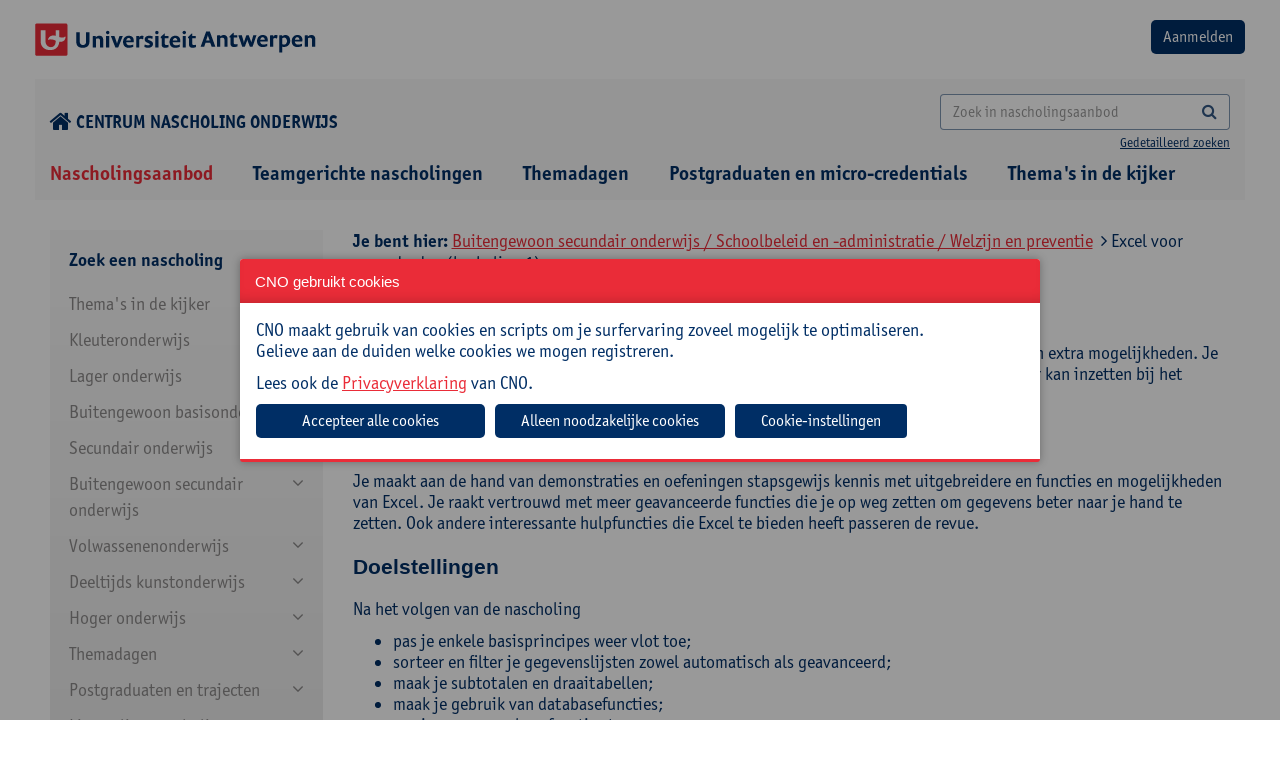

--- FILE ---
content_type: text/html; charset=utf-8
request_url: https://cno.uantwerpen.be/nl/opleiding/excel-voor-gevorderden-herhaling-1-78546?filter=21_100_183
body_size: 20194
content:

<!doctype html>
<html id="html" lang="nl" class="no-js">
<head><meta charset="utf-8" /><meta http-equiv="X-UA-Compatible" content="IE=edge" /><title>
	Excel voor gevorderden (herhaling 1)
</title><meta name="author" content="www.tales.be" />
    <!-- disable if you don't want viewportscaling -->
    <!--
        <meta name="viewport" content="width=device-width;" />
        -->
    <meta name="viewport" content="width=device-width; initial-scale=1.0; maximum-scale=3.0;" /><meta name="distribution" content="local" /><meta name="robots" content="all" />

    <!--
        less : production
        css: go live (we don't want a css-preprocessor in our final products
        -->
    <!--include file="less.shtml"-->
    <!-- CSS CONTAINER -->

    <link href="/websites/1/uploads/less/cno2.css" rel="stylesheet" type="text/css" />




    <!-- css for addons -->
    <!--
    <link href="/websites/1/uploads/css/chosen.css" rel="stylesheet" type="text/css" />


    -->
    <!--include file="css.shtml"-->
    <!-- Bootstrap multiselect http://www.jqueryrain.com/?FusAX1FA -->
    <!--<script type="text/javascript" src="/websites/1/uploads/extending/multiselect/bootstrap-multiselect.css"></script>-->
    <!-- Bootstrap multiselect http://silviomoreto.github.io/bootstrap-select/ -->
    <link rel="stylesheet" href="/websites/1/uploads/extending/multiselect/css/bootstrap-select.css" />
    <!-- JS HEAD CONTAINER -->
    <!--[if lt IE 9]><script src="http://html5shim.googlecode.com/svn/trunk/html5.js"></script><![endif]-->
    <script src="/websites/1/uploads/js/modernizr-2.6.2.min.js"></script>
    <script src="/websites/1/uploads/js/detectizr.min.js"></script>

 <link rel="stylesheet" type="text/css" href="https://cdn.jsdelivr.net/npm/slick-carousel@1.8.1/slick/slick.css" /><link rel="stylesheet" type="text/css" href="/websites/1/uploads/extending/slick/slick-theme.css" /><link rel="preconnect" href="https://fonts.googleapis.com" /><link rel="preconnect" href="https://fonts.gstatic.com" crossorigin="" />
<!-- <link href="https://fonts.googleapis.com/css2?family=Open+Sans:wght@400;600;700;800&amp;display=swap" rel="stylesheet" /> -->
<link rel="stylesheet" href="https://use.typekit.net/ruv0fxb.css" />

    <!-- /JS HEAD CONTAINER -->
    <!-- the inevitable jQuery -->
<script src="https://ajax.googleapis.com/ajax/libs/jquery/3.7.1/jquery.min.js"></script>
<script>window.jQuery || document.write('<script src="/websites/1/uploads/js/jquery-3.7.1.min.js"><\/script>')</script>
    <!--<script src="/websites/1/uploads/js/jquery-migrate-1.1.1.min.js"></script>-->
<script src="https://code.jquery.com/jquery-migrate-3.4.1.js"></script>
<link href="https://cdnjs.cloudflare.com/ajax/libs/izimodal/1.6.1/css/iziModal.min.css" rel="stylesheet" type="text/css" />
<script type="text/javascript" src="https://cdnjs.cloudflare.com/ajax/libs/izimodal/1.6.1/js/iziModal.min.js"></script>
<meta name="robots" content="index, follow" /><meta name="web_author" content="cno.uantwerpen.be" /><meta name="generator" content="www.liquifi.be" /><meta name="content-language" content="nl" /><link rel='shortcut icon' type='image/ico' href='https://cno.uantwerpen.be/websites/1/favicon.ico'><!-- websiteId: 1 -->
<!-- templateId: 9 -->
<!-- pageId: 43 -->
</head>

<body>
    <script>
      Modernizr.Detectizr.detect({detectScreen:false});
    </script>
    <form name="ctl19" method="post" action="./excel-voor-gevorderden-herhaling-1-78546?filter=21_100_183" onsubmit="javascript:return WebForm_OnSubmit();" id="ctl19" class="dotnetform">
<div>
<input type="hidden" name="__EVENTTARGET" id="__EVENTTARGET" value="" />
<input type="hidden" name="__EVENTARGUMENT" id="__EVENTARGUMENT" value="" />
<input type="hidden" name="__VIEWSTATE" id="__VIEWSTATE" value="/[base64]" />
</div>

<script type="text/javascript">
//<![CDATA[
var theForm = document.forms['ctl19'];
if (!theForm) {
    theForm = document.ctl19;
}
function __doPostBack(eventTarget, eventArgument) {
    if (!theForm.onsubmit || (theForm.onsubmit() != false)) {
        theForm.__EVENTTARGET.value = eventTarget;
        theForm.__EVENTARGUMENT.value = eventArgument;
        theForm.submit();
    }
}
//]]>
</script>


<script src="/WebResource.axd?d=7FstaOrnm4SrBVDvdK6B6yzjffuA4hpHDkAIG7nEfYjeA8EvLzr7LHB2Thlbxj6dN5p5OnCMVG0MV1Z416KTMAUzfMo1&amp;t=638628279619783110" type="text/javascript"></script>


<script src="/WebResource.axd?d=CqHnAU-w2bQ0wR8sE-v2ZUyaG-cS9lJf9p7m8wd1cUZxTz815h30T2hVnLhntFz5Bhu2QmsLcq8sXUJnR-tltzIVgVc7l_llrd3KSdWH7Hw-di6-0&amp;t=638628279619783110" type="text/javascript"></script>
<script type="text/javascript">
//<![CDATA[
function WebForm_OnSubmit() {
if (typeof(ValidatorOnSubmit) == "function" && ValidatorOnSubmit() == false) return false;
return true;
}
//]]>
</script>

<div>

	<input type="hidden" name="__VIEWSTATEGENERATOR" id="__VIEWSTATEGENERATOR" value="0F9C945B" />
	<input type="hidden" name="__EVENTVALIDATION" id="__EVENTVALIDATION" value="/wEdAB3e7IXloxHHSLwqbpcU/wtlPuruC09jGnAaPJTOJLb6oDwn4xwgEBUxKiSPL5+tYep7JzHTsNdfyONTONLF4uG+5u6YmChtQMcRNqtONhJxxLotJGDBig+RmdqKKFdPLvK5cy6ZAf6Jz1zzCxM8Drp24QcrWwwQYMxvkPyDP/xCxJs3UJzH3qebvhWU4v0VuFCf7P73xqNDuZ0BbzVZAiMuItQt95ZWBvdWUMo9qTHEkB1eUgT3GrSfPPJlq/[base64]/XKlG4solyefkHM0ftjNG5l7SbLOlEye2jR83zOqKi+W9z/qh4EGQtQ8sPME" />
</div>
        <div class="outerwrapper">
                        <div class="clearfix headingwrapper">
                <!--include file="pagecomponents/nav/nav.minor.shtml"-->
                <!-- TOPBLOCK CONTAINER -->
                <div class="mobilenav noprint">
                    <div class="toprow">
                        <div class="langnav"></div>
                        <div class="close">
                            <a href="#" class="button closenav"><i class="fa fa-times"></i></a>
                        </div>
                    </div>
                    <hr />
                    <div class="searchbar input-group ">
                        
                    </div>
                    <div class="majornav"></div>
                    <div class="minornav"></div>
                    <div class="socialmedia"></div>
                    <hr />
                </div>

                <div class="container-fluid  row_topblock">
                    <div class="clearfix">
                        <div class="row-logo-login d-flex justify-space-between margintop20 marginbottom20">
                            <a href="/"><img src="/websites/1/uploads/img/theme/logo-universiteit-antwerpen.png" alt="logo"></a>
                            <div id="ctr_logout"><input type="submit" name="ctl21$btnLogin" value="Aanmelden" id="ctl21_btnLogin" class="btn bgcolor2" />




<span id="ctl21_lblError" style="color:Red;"></span>
</div>
                        </div>
                        <div class="row-home-search d-flex justify-space-between align-center margintop20 marginbottom0">
                        	<div class="icon-home">
                        		<a href="/"><i class="fa fa-home fa-lg" style="margin-right: 4px;"></i>Centrum nascholing onderwijs</a>
                        	</div>
                        	<div class="search">
	                            <div id="zoekveld" class="searchbarcontainer hidden-xs text-right">

	                            

   <div class="searchbar input-group">
       <input name="ctl22$SearchTerm" id="ctl22_SearchTerm" class="form-control" type="search" placeholder="Zoek in nascholingsaanbod" onKeyPress="if(event.keyCode==13) {document.getElementById(&#39;ctl22_SearchButton&#39;).click(); return false}" />
<a id="ctl22_SearchButton" class="btn" UseSubmitBehavior="false" href="javascript:__doPostBack(&#39;ctl22$SearchButton&#39;,&#39;&#39;)"><i class="fa fa-search"></i></a>

   </div>
   <span class="search-detailed"><a href="" data-toggle="modal" data-target="#searchmodal">Gedetailleerd zoeken</a></span>


<!-- Modal message send -->
<div class="modal fade" id="searchmodal" tabindex="-1" role="dialog" aria-labelledby="searchmodalLabel" aria-hidden="true" style="text-align: left;">
    <div class="modal-dialog modal-lg" role="document">
        <div class="modal-content">
            <div class="modal-header">
                <h2 class="modal-title" id="searchmodalLabel">Uitgebreid zoeken
                <button type="button" class="close" data-dismiss="modal" aria-label="Close"><span aria-hidden="true">&times;</span> </button>
                </h2>
            </div>
            <div class="modal-body">
                <div class="form-group row">
                    <label class="col-sm-4 control-label">Zoeken naar: </label>
                    <div class="col-sm-8">
                      <input name="ctl22$AdvancedSearchTerm" id="ctl22_AdvancedSearchTerm" class="form-control" type="search" onKeyPress="if(event.keyCode==13) {document.getElementById(&#39;ctl22_AdvancedSearch&#39;).click(); return false}" style="color: #555 !important;border:1px solid rgba(0, 46, 101, 0.5) !important;border-radius:4px !important;" />
                    </div>
                </div>
                <div class="form-group row">
                    <label class="col-sm-4 control-label">Zoeken in: </label>
                    <div class="col-sm-8">
                        <input id="ctl22_search_in_titel" type="checkbox" name="ctl22$search_in_titel" />
                        <label for="ctl17_search_in_titel">Titel</label>
                        <br />
                        <input id="ctl22_search_in_doelgroep" type="checkbox" name="ctl22$search_in_doelgroep" />
                        <label for="ctl17_search_in_doelgroep">Doelgroep</label>
                        <br />
                        <input id="ctl22_search_in_omschrijving" type="checkbox" name="ctl22$search_in_omschrijving" />
                        <label for="ctl17_search_in_omschrijving">Omschrijving</label>
                        <br />
                        <input id="ctl22_search_in_praktisch" type="checkbox" name="ctl22$search_in_praktisch" />
                        <label for="ctl17_search_in_praktisch">Praktisch</label>
                        <br />
                        <input id="ctl22_search_in_begeleiding" type="checkbox" name="ctl22$search_in_begeleiding" />
                        <label for="ctl17_search_in_begeleiding">Begeleiding</label>
                        <br />
                        <input id="ctl22_search_in_cursuscode" type="checkbox" name="ctl22$search_in_cursuscode" />
                        <label for="ctl17_search_in_cursuscode">Cursuscode</label>
                        <br />
                    </div>
                </div>
                <div class="form-group row">
                    <div class="col-sm-12 pull-right">
                        <a id="ctl22_AdvancedSearch" class="btn btn-default" href="javascript:__doPostBack(&#39;ctl22$AdvancedSearch&#39;,&#39;&#39;)" style="border:1px solid rgba(0, 46, 101, 0.5) !important;border-radius:4px !important;">Zoeken</a>
                    </div>
                </div>
            </div>
        </div>
    </div>
</div>
</div>
	                        </div>
                            <p class="btn opennav hidden-sm hidden-md hidden-lg hidden-xl m_bottom_10 text-right"><i class="fa fa-bars"></i><span class="navlabel"></span></p>
                        </div>
                    </div><!-- /wrapper -->
                </div><!-- /row_topblock -->

                <div class="container-fluid row_navtop hidden-xs">
                    <div id="hoofdnavigatie" class="container-fluid cntr_navtop marginbottom0">

                    
    <ul class="list-inline clearfix">
  
    <li id="ctl23_NavRepeater_ctl01_Item" class="  active">
      <a href="/nl/nascholingsaanbod/" id="ctl23_NavRepeater_ctl01_Link" target="_self">
       
          Nascholingsaanbod
      
      </a>
      
    </li>
  
    <li id="ctl23_NavRepeater_ctl02_Item" class=" ">
      <a href="/nl/schoolinterne-cursussen/" id="ctl23_NavRepeater_ctl02_Link" target="_self">
       
          Teamgerichte nascholingen
      
      </a>
      
    </li>
  
    <li id="ctl23_NavRepeater_ctl03_Item" class=" ">
      <a href="/nl/studiedagen/" id="ctl23_NavRepeater_ctl03_Link" target="_self">
       
          Themadagen
      
      </a>
      
    </li>
  
    <li id="ctl23_NavRepeater_ctl04_Item" class=" ">
      <a href="https://cno.uantwerpen.be/nl/postgraduaten/" id="ctl23_NavRepeater_ctl04_Link" target="_self">
       
          Postgraduaten en micro-credentials
      
      </a>
      
    </li>
  
    <li id="ctl23_NavRepeater_ctl05_Item" class=" ">
      <a href="/nl/themas-in-de-kijker/" id="ctl23_NavRepeater_ctl05_Link" target="_self">
       
          Thema's in de kijker
      
      </a>
      
    </li>
  
    </ul>
  </div><!-- /cntr_navtop -->
                </div><!-- /row_navtop -->

            </div>
            <!-- /headingwrapper -->

            <div class="clearfix pagewrapper">


                <div class="container row_content">
                    <div id="lq_cno_filters" class="col-xs-12 col-sm-12 col-md-3 col-lg-3">
                    

<style>
    #filterExpand:after {
        content: "\f078";
        font-family: fontAwesome;
        color: #08c;
        font-size: 13px;
        line-height: 15px;
    }
</style>

<script src="/websites/1/uploads/js/jquery.cookie.js"></script>
<script src="/websites/1/uploads/js/jquery.navgoco.min.js"></script>
<script>
    $(function () {
        $("a[class='filter-url'], .checkboxcontainer > :checkbox ").live('click', function (e) {
            //e.preventDefault(); 
            /*	
            if uncomment the above line, html5 nonsupported browers won't change the url but will display the ajax content;
            if commented, html5 nonsupported browers will reload the page to the specified link. 
            */

            //get the link location that was clicked
            pageurl = $(this).attr('href');
            if (pageurl == undefined) {
                pageurl = $(this).next().find(".filter-url").attr('href');
            }
            load_products(pageurl);

            //to change the browser URL to 'pageurl'
            if (pageurl != window.location) {
                window.history.pushState({ path: pageurl }, '', pageurl);
            }
            return false;
        });
    });

    ///* the below code is to override back button to get the ajax content without reload*/
    //$(window).bind('popstate', function () {
    //    load_products(location.pathname);
    //});


    $(document).ready(function () {
        $("#navMenu").navgoco({
            save: true,
            accordion:true,
            cookie: {
                name: 'navgoco',
                expires: false,
                path: '/'
            }
        });

        var w = parseInt(window.innerWidth);
        if(w < 992){
            // menu full-screen
            $('#navMenu').hide();
            $('#filterExpand').show();
            $('#filtercatTitel').click(function () {
                $('#navMenu').toggle();
            });
        }
    });

</script>

	<div class="well filterwell clearfix hidden-print">

    <div class="filters clearfix">       
        
        <input name="ctl24$hid_filter_url" type="hidden" id="ctl24_hid_filter_url" class="filter_url" value="/nl/opleiding/excel-voor-gevorderden-herhaling-1-78546/nl/opleiding/excel-voor-gevorderden-herhaling-1-78546" />
        <input name="ctl24$hid_filter_onderwijsniveau" type="hidden" id="ctl24_hid_filter_onderwijsniveau" />
        <input name="ctl24$hid_filter_interesse" type="hidden" id="ctl24_hid_filter_interesse" />
        <input name="ctl24$hid_filter_richting" type="hidden" id="ctl24_hid_filter_richting" />
        <input name="ctl24$hid_filter_doelgroepen" type="hidden" id="ctl24_hid_filter_doelgroepen" />

        <div class="filtercategorie">
            <span class="filtercategorietitel" id="filtercatTitel">Zoek een nascholing <span id="filterExpand" style="display:none;"></span></span>

            <ul id='navMenu'><li class='navlevel1'><a href='#'>Thema's in de kijker</a><ul><li class='navlevel2' id='27_164'><a href='/nl/nascholingsaanbod?filter=27_164'>Nieuwe minimumdoelen basisonderwijs</a></li><li class='navlevel2' id='27_165'><a href='/nl/nascholingsaanbod?filter=27_165'>Klasmanagement en -organisatie</a></li><li class='navlevel2 hassub'><a href='#'>Diversiteit</a><ul><li class='navlevel3' id='27_163_231'><a href='/nl/nascholingsaanbod?filter=27_163_231'>Anderstaligheid</a></li><li class='navlevel3' id='27_163_232'><a href='/nl/nascholingsaanbod?filter=27_163_232'>Inclusie</a></li><li class='navlevel3' id='27_163_233'><a href='/nl/nascholingsaanbod?filter=27_163_233'>Intercultureel en interreligieus</a></li><li class='navlevel3' id='27_163_234'><a href='/nl/nascholingsaanbod?filter=27_163_234'>Neurodiversiteit</a></li><li class='navlevel3' id='27_163_236'><a href='/nl/nascholingsaanbod?filter=27_163_236'>Socio-economische status</a></li><li class='navlevel3' id='27_163_237'><a href='/nl/nascholingsaanbod?filter=27_163_237'>Taalniveau</a></li></ul></li><li class='navlevel2' id='27_158'><a href='/nl/nascholingsaanbod?filter=27_158'>Kritisch denken</a></li><li class='navlevel2' id='27_159'><a href='/nl/nascholingsaanbod?filter=27_159'>Evalueren en feedback geven</a></li><li class='navlevel2' id='27_157'><a href='/nl/nascholingsaanbod?filter=27_157'>Artificiële intelligentie</a></li></ul></li><li class='navlevel1'><a href='#'>Kleuteronderwijs</a><ul><li class='navlevel2 hassub'><a href='#'>Didactiek</a><ul><li class='navlevel3' id='23_120_128'><a href='/nl/nascholingsaanbod?filter=23_120_128'>Evaluatie</a></li><li class='navlevel3' id='23_120_154'><a href='/nl/nascholingsaanbod?filter=23_120_154'>Digitale competenties</a></li><li class='navlevel3' id='23_120_129'><a href='/nl/nascholingsaanbod?filter=23_120_129'>Klasmanagement</a></li><li class='navlevel3' id='23_120_131'><a href='/nl/nascholingsaanbod?filter=23_120_131'>Werkvormen</a></li></ul></li><li class='navlevel2' id='23_121'><a href='/nl/nascholingsaanbod?filter=23_121'>Taal en andere vakken</a></li><li class='navlevel2 hassub'><a href='#'>Zorg</a><ul><li class='navlevel3' id='23_122_159'><a href='/nl/nascholingsaanbod?filter=23_122_159'>Diversiteit/inclusie</a></li><li class='navlevel3' id='23_122_153'><a href='/nl/nascholingsaanbod?filter=23_122_153'>Gedrag, sociale vaardigheden en welbevinden</a></li><li class='navlevel3' id='23_122_154'><a href='/nl/nascholingsaanbod?filter=23_122_154'>Digitale competenties</a></li><li class='navlevel3' id='23_122_160'><a href='/nl/nascholingsaanbod?filter=23_122_160'>Leerzorg</a></li></ul></li><li class='navlevel2' id='23_162'><a href='/nl/nascholingsaanbod?filter=23_162'>OKAN</a></li><li class='navlevel2 hassub'><a href='#'>Schoolbeleid en -administratie</a><ul><li class='navlevel3' id='23_123_207'><a href='/nl/nascholingsaanbod?filter=23_123_207'>Beleidsmedewerker</a></li><li class='navlevel3' id='23_123_139'><a href='/nl/nascholingsaanbod?filter=23_123_139'>Directie</a></li><li class='navlevel3' id='23_123_162'><a href='/nl/nascholingsaanbod?filter=23_123_162'>ICT-coördinator</a></li><li class='navlevel3' id='23_123_163'><a href='/nl/nascholingsaanbod?filter=23_123_163'>Ondersteunend personeel</a></li><li class='navlevel3' id='23_123_155'><a href='/nl/nascholingsaanbod?filter=23_123_155'>Preventieadviseur</a></li><li class='navlevel3' id='23_123_164'><a href='/nl/nascholingsaanbod?filter=23_123_164'>Vertrouwenspersoon</a></li><li class='navlevel3' id='23_123_239'><a href='/nl/nascholingsaanbod?filter=23_123_239'>Leraar</a></li></ul></li><li class='navlevel2' id='23_124'><a href='/nl/nascholingsaanbod?filter=23_124'>Zelfzorg</a></li></ul></li><li class='navlevel1'><a href='#'>Lager onderwijs</a><ul><li class='navlevel2 hassub'><a href='#'>Didactiek</a><ul><li class='navlevel3' id='22_125_128'><a href='/nl/nascholingsaanbod?filter=22_125_128'>Evaluatie</a></li><li class='navlevel3' id='22_125_154'><a href='/nl/nascholingsaanbod?filter=22_125_154'>Digitale competenties</a></li><li class='navlevel3' id='22_125_129'><a href='/nl/nascholingsaanbod?filter=22_125_129'>Klasmanagement</a></li><li class='navlevel3' id='22_125_131'><a href='/nl/nascholingsaanbod?filter=22_125_131'>Werkvormen</a></li></ul></li><li class='navlevel2 hassub'><a href='#'>Vakken</a><ul><li class='navlevel3' id='22_126_123'><a href='/nl/nascholingsaanbod?filter=22_126_123'>Frans</a></li><li class='navlevel3' id='22_126_165'><a href='/nl/nascholingsaanbod?filter=22_126_165'>Muzische vorming</a></li><li class='navlevel3' id='22_126_166'><a href='/nl/nascholingsaanbod?filter=22_126_166'>Taal</a></li><li class='navlevel3' id='22_126_167'><a href='/nl/nascholingsaanbod?filter=22_126_167'>Wereldoriëntatie</a></li><li class='navlevel3' id='22_126_168'><a href='/nl/nascholingsaanbod?filter=22_126_168'>Wiskunde</a></li></ul></li><li class='navlevel2 hassub'><a href='#'>Zorg</a><ul><li class='navlevel3' id='22_127_159'><a href='/nl/nascholingsaanbod?filter=22_127_159'>Diversiteit/inclusie</a></li><li class='navlevel3' id='22_127_153'><a href='/nl/nascholingsaanbod?filter=22_127_153'>Gedrag, sociale vaardigheden en welbevinden</a></li><li class='navlevel3' id='22_127_154'><a href='/nl/nascholingsaanbod?filter=22_127_154'>Digitale competenties</a></li><li class='navlevel3' id='22_127_160'><a href='/nl/nascholingsaanbod?filter=22_127_160'>Leerzorg</a></li></ul></li><li class='navlevel2' id='22_161'><a href='/nl/nascholingsaanbod?filter=22_161'>OKAN</a></li><li class='navlevel2 hassub'><a href='#'>Schoolbeleid en -administratie</a><ul><li class='navlevel3' id='22_113_207'><a href='/nl/nascholingsaanbod?filter=22_113_207'>Beleidsmedewerker</a></li><li class='navlevel3' id='22_113_139'><a href='/nl/nascholingsaanbod?filter=22_113_139'>Directie</a></li><li class='navlevel3' id='22_113_162'><a href='/nl/nascholingsaanbod?filter=22_113_162'>ICT-coördinator</a></li><li class='navlevel3' id='22_113_163'><a href='/nl/nascholingsaanbod?filter=22_113_163'>Ondersteunend personeel</a></li><li class='navlevel3' id='22_113_155'><a href='/nl/nascholingsaanbod?filter=22_113_155'>Preventieadviseur</a></li><li class='navlevel3' id='22_113_164'><a href='/nl/nascholingsaanbod?filter=22_113_164'>Vertrouwenspersoon</a></li><li class='navlevel3' id='22_113_239'><a href='/nl/nascholingsaanbod?filter=22_113_239'>Leraar</a></li></ul></li><li class='navlevel2' id='22_128'><a href='/nl/nascholingsaanbod?filter=22_128'>Zelfzorg</a></li></ul></li><li class='navlevel1'><a href='#'>Buitengewoon basisonderwijs</a><ul><li class='navlevel2' id='14_129'><a href='/nl/nascholingsaanbod?filter=14_129'>Specifiek buitengewoon onderwijs</a></li><li class='navlevel2 hassub'><a href='#'>Didactiek</a><ul><li class='navlevel3' id='14_109_128'><a href='/nl/nascholingsaanbod?filter=14_109_128'>Evaluatie</a></li><li class='navlevel3' id='14_109_154'><a href='/nl/nascholingsaanbod?filter=14_109_154'>Digitale competenties</a></li><li class='navlevel3' id='14_109_129'><a href='/nl/nascholingsaanbod?filter=14_109_129'>Klasmanagement</a></li><li class='navlevel3' id='14_109_131'><a href='/nl/nascholingsaanbod?filter=14_109_131'>Werkvormen</a></li></ul></li><li class='navlevel2 hassub'><a href='#'>Vakken</a><ul><li class='navlevel3' id='14_130_123'><a href='/nl/nascholingsaanbod?filter=14_130_123'>Frans</a></li><li class='navlevel3' id='14_130_165'><a href='/nl/nascholingsaanbod?filter=14_130_165'>Muzische vorming</a></li><li class='navlevel3' id='14_130_166'><a href='/nl/nascholingsaanbod?filter=14_130_166'>Taal</a></li><li class='navlevel3' id='14_130_167'><a href='/nl/nascholingsaanbod?filter=14_130_167'>Wereldoriëntatie</a></li><li class='navlevel3' id='14_130_168'><a href='/nl/nascholingsaanbod?filter=14_130_168'>Wiskunde</a></li></ul></li><li class='navlevel2 hassub'><a href='#'>Zorg</a><ul><li class='navlevel3' id='14_105_159'><a href='/nl/nascholingsaanbod?filter=14_105_159'>Diversiteit/inclusie</a></li><li class='navlevel3' id='14_105_153'><a href='/nl/nascholingsaanbod?filter=14_105_153'>Gedrag, sociale vaardigheden en welbevinden</a></li><li class='navlevel3' id='14_105_154'><a href='/nl/nascholingsaanbod?filter=14_105_154'>Digitale competenties</a></li><li class='navlevel3' id='14_105_160'><a href='/nl/nascholingsaanbod?filter=14_105_160'>Leerzorg</a></li></ul></li><li class='navlevel2 hassub'><a href='#'>Schoolbeleid en -administratie</a><ul><li class='navlevel3' id='14_99_207'><a href='/nl/nascholingsaanbod?filter=14_99_207'>Beleidsmedewerker</a></li><li class='navlevel3' id='14_99_139'><a href='/nl/nascholingsaanbod?filter=14_99_139'>Directie</a></li><li class='navlevel3' id='14_99_162'><a href='/nl/nascholingsaanbod?filter=14_99_162'>ICT-coördinator</a></li><li class='navlevel3' id='14_99_163'><a href='/nl/nascholingsaanbod?filter=14_99_163'>Ondersteunend personeel</a></li><li class='navlevel3' id='14_99_155'><a href='/nl/nascholingsaanbod?filter=14_99_155'>Preventieadviseur</a></li><li class='navlevel3' id='14_99_164'><a href='/nl/nascholingsaanbod?filter=14_99_164'>Vertrouwenspersoon</a></li><li class='navlevel3' id='14_99_239'><a href='/nl/nascholingsaanbod?filter=14_99_239'>Leraar</a></li></ul></li><li class='navlevel2' id='14_112'><a href='/nl/nascholingsaanbod?filter=14_112'>Zelfzorg</a></li></ul></li><li class='navlevel1'><a href='#'>Secundair onderwijs</a><ul><li class='navlevel2 hassub'><a href='#'>Economie en organisatie</a><ul><li class='navlevel3' id='15_156_224'><a href='/nl/nascholingsaanbod?filter=15_156_224'>Bedrijfswetenschappen</a></li><li class='navlevel3' id='15_156_172'><a href='/nl/nascholingsaanbod?filter=15_156_172'>Economie</a></li><li class='navlevel3' id='15_156_225'><a href='/nl/nascholingsaanbod?filter=15_156_225'>Handel / commerciële technieken</a></li><li class='navlevel3' id='15_156_226'><a href='/nl/nascholingsaanbod?filter=15_156_226'>Logistiek</a></li><li class='navlevel3' id='15_156_227'><a href='/nl/nascholingsaanbod?filter=15_156_227'>Onthaal, organisatie en sales</a></li><li class='navlevel3' id='15_156_229'><a href='/nl/nascholingsaanbod?filter=15_156_229'>Recht</a></li><li class='navlevel3' id='15_156_228'><a href='/nl/nascholingsaanbod?filter=15_156_228'>Toerisme</a></li></ul></li><li class='navlevel2 hassub'><a href='#'>Kunst en creatie</a><ul><li class='navlevel3' id='15_155_219'><a href='/nl/nascholingsaanbod?filter=15_155_219'>Artistieke vorming</a></li><li class='navlevel3' id='15_155_220'><a href='/nl/nascholingsaanbod?filter=15_155_220'>Esthetica</a></li><li class='navlevel3' id='15_155_221'><a href='/nl/nascholingsaanbod?filter=15_155_221'>Kunstbeschouwing</a></li><li class='navlevel3' id='15_155_222'><a href='/nl/nascholingsaanbod?filter=15_155_222'>Muzikale opvoeding</a></li><li class='navlevel3' id='15_155_223'><a href='/nl/nascholingsaanbod?filter=15_155_223'>Plastische opvoeding</a></li></ul></li><li class='navlevel2 hassub'><a href='#'>Maatschappij en welzijn</a><ul><li class='navlevel3' id='15_48_212'><a href='/nl/nascholingsaanbod?filter=15_48_212'>Cultuurwetenschappen</a></li><li class='navlevel3' id='15_48_173'><a href='/nl/nascholingsaanbod?filter=15_48_173'>Filosofie</a></li><li class='navlevel3' id='15_48_174'><a href='/nl/nascholingsaanbod?filter=15_48_174'>Gedragswetenschappen</a></li><li class='navlevel3' id='15_48_175'><a href='/nl/nascholingsaanbod?filter=15_48_175'>Geschiedenis</a></li><li class='navlevel3' id='15_48_176'><a href='/nl/nascholingsaanbod?filter=15_48_176'>Gezondheidswetenschappen</a></li><li class='navlevel3' id='15_48_206'><a href='/nl/nascholingsaanbod?filter=15_48_206'>Godsdienstvakken</a></li><li class='navlevel3' id='15_48_214'><a href='/nl/nascholingsaanbod?filter=15_48_214'>Interlevensbeschouwelijke dialoog</a></li><li class='navlevel3' id='15_48_215'><a href='/nl/nascholingsaanbod?filter=15_48_215'>Maatschappelijke vorming</a></li><li class='navlevel3' id='15_48_178'><a href='/nl/nascholingsaanbod?filter=15_48_178'>Mens en samenleving / Actief burgerschap</a></li><li class='navlevel3' id='15_48_230'><a href='/nl/nascholingsaanbod?filter=15_48_230'>Pedagogiek</a></li><li class='navlevel3' id='15_48_185'><a href='/nl/nascholingsaanbod?filter=15_48_185'>Project Algemene Vakken</a></li><li class='navlevel3' id='15_48_216'><a href='/nl/nascholingsaanbod?filter=15_48_216'>Psychologie</a></li><li class='navlevel3' id='15_48_217'><a href='/nl/nascholingsaanbod?filter=15_48_217'>Sociale en politieke wetenschappen</a></li><li class='navlevel3' id='15_48_151'><a href='/nl/nascholingsaanbod?filter=15_48_151'>Verzorging</a></li></ul></li><li class='navlevel2 hassub'><a href='#'>STEM</a><ul><li class='navlevel3' id='15_46_157'><a href='/nl/nascholingsaanbod?filter=15_46_157'>Aardrijkskunde</a></li><li class='navlevel3' id='15_46_117'><a href='/nl/nascholingsaanbod?filter=15_46_117'>Biologie</a></li><li class='navlevel3' id='15_46_118'><a href='/nl/nascholingsaanbod?filter=15_46_118'>Chemie</a></li><li class='navlevel3' id='15_46_145'><a href='/nl/nascholingsaanbod?filter=15_46_145'>Elektriciteit en elektronica</a></li><li class='navlevel3' id='15_46_146'><a href='/nl/nascholingsaanbod?filter=15_46_146'>Elektromechanica</a></li><li class='navlevel3' id='15_46_119'><a href='/nl/nascholingsaanbod?filter=15_46_119'>Fysica</a></li><li class='navlevel3' id='15_46_169'><a href='/nl/nascholingsaanbod?filter=15_46_169'>Informaticawetenschappen</a></li><li class='navlevel3' id='15_46_150'><a href='/nl/nascholingsaanbod?filter=15_46_150'>Mechanica</a></li><li class='navlevel3' id='15_46_120'><a href='/nl/nascholingsaanbod?filter=15_46_120'>Natuurwetenschappen</a></li><li class='navlevel3' id='15_46_185'><a href='/nl/nascholingsaanbod?filter=15_46_185'>Project Algemene Vakken</a></li><li class='navlevel3' id='15_46_170'><a href='/nl/nascholingsaanbod?filter=15_46_170'>STEM</a></li><li class='navlevel3' id='15_46_171'><a href='/nl/nascholingsaanbod?filter=15_46_171'>Techniek</a></li><li class='navlevel3' id='15_46_168'><a href='/nl/nascholingsaanbod?filter=15_46_168'>Wiskunde</a></li></ul></li><li class='navlevel2 hassub'><a href='#'>Taal en cultuur</a><ul><li class='navlevel3' id='15_41_218'><a href='/nl/nascholingsaanbod?filter=15_41_218'>Communicatiewetenschappen</a></li><li class='navlevel3' id='15_41_121'><a href='/nl/nascholingsaanbod?filter=15_41_121'>Duits</a></li><li class='navlevel3' id='15_41_122'><a href='/nl/nascholingsaanbod?filter=15_41_122'>Engels</a></li><li class='navlevel3' id='15_41_123'><a href='/nl/nascholingsaanbod?filter=15_41_123'>Frans</a></li><li class='navlevel3' id='15_41_141'><a href='/nl/nascholingsaanbod?filter=15_41_141'>Klassieke talen</a></li><li class='navlevel3' id='15_41_124'><a href='/nl/nascholingsaanbod?filter=15_41_124'>Nederlands</a></li><li class='navlevel3' id='15_41_125'><a href='/nl/nascholingsaanbod?filter=15_41_125'>Nederlands voor nieuwkomers</a></li><li class='navlevel3' id='15_41_185'><a href='/nl/nascholingsaanbod?filter=15_41_185'>Project Algemene Vakken</a></li><li class='navlevel3' id='15_41_127'><a href='/nl/nascholingsaanbod?filter=15_41_127'>Spaans</a></li></ul></li><li class='navlevel2 hassub'><a href='#'>Sleutelcompetenties</a><ul><li class='navlevel3' id='15_149_187'><a href='/nl/nascholingsaanbod?filter=15_149_187'>Lichamelijke en geestelijke gezondheid</a></li><li class='navlevel3' id='15_149_124'><a href='/nl/nascholingsaanbod?filter=15_149_124'>Nederlands</a></li><li class='navlevel3' id='15_149_188'><a href='/nl/nascholingsaanbod?filter=15_149_188'>Andere talen</a></li><li class='navlevel3' id='15_149_189'><a href='/nl/nascholingsaanbod?filter=15_149_189'>Digitale competenties</a></li><li class='navlevel3' id='15_149_190'><a href='/nl/nascholingsaanbod?filter=15_149_190'>Sociaal-relationele competenties</a></li><li class='navlevel3' id='15_149_191'><a href='/nl/nascholingsaanbod?filter=15_149_191'>Wiskunde, Wetenschappen, Technologie en STEM</a></li><li class='navlevel3' id='15_149_192'><a href='/nl/nascholingsaanbod?filter=15_149_192'>Burgerschap</a></li><li class='navlevel3' id='15_149_193'><a href='/nl/nascholingsaanbod?filter=15_149_193'>Historisch bewustzijn</a></li><li class='navlevel3' id='15_149_194'><a href='/nl/nascholingsaanbod?filter=15_149_194'>Ruimtelijk bewustzijn</a></li><li class='navlevel3' id='15_149_195'><a href='/nl/nascholingsaanbod?filter=15_149_195'>Duurzaamheid</a></li><li class='navlevel3' id='15_149_196'><a href='/nl/nascholingsaanbod?filter=15_149_196'>Economische competenties</a></li><li class='navlevel3' id='15_149_197'><a href='/nl/nascholingsaanbod?filter=15_149_197'>Juridische competenties</a></li><li class='navlevel3' id='15_149_198'><a href='/nl/nascholingsaanbod?filter=15_149_198'>Leercompetenties</a></li><li class='navlevel3' id='15_149_199'><a href='/nl/nascholingsaanbod?filter=15_149_199'>Zelfbewustzijn</a></li><li class='navlevel3' id='15_149_200'><a href='/nl/nascholingsaanbod?filter=15_149_200'>Ondernemingszin</a></li><li class='navlevel3' id='15_149_201'><a href='/nl/nascholingsaanbod?filter=15_149_201'>Cultureel bewustzijn</a></li></ul></li><li class='navlevel2 hassub'><a href='#'>Onderwijskunde</a><ul><li class='navlevel3' id='15_38_144'><a href='/nl/nascholingsaanbod?filter=15_38_144'>Communicatie</a></li><li class='navlevel3' id='15_38_179'><a href='/nl/nascholingsaanbod?filter=15_38_179'>Didactiek</a></li><li class='navlevel3' id='15_38_128'><a href='/nl/nascholingsaanbod?filter=15_38_128'>Evaluatie</a></li><li class='navlevel3' id='15_38_129'><a href='/nl/nascholingsaanbod?filter=15_38_129'>Klasmanagement</a></li><li class='navlevel3' id='15_38_130'><a href='/nl/nascholingsaanbod?filter=15_38_130'>Pedagogie</a></li><li class='navlevel3' id='15_38_240'><a href='/nl/nascholingsaanbod?filter=15_38_240'>Andere onderwijskundige thema's</a></li></ul></li><li class='navlevel2' id='15_39'><a href='/nl/nascholingsaanbod?filter=15_39'>Leerzorg</a></li><li class='navlevel2' id='15_40'><a href='/nl/nascholingsaanbod?filter=15_40'>Socio-emotionele begeleiding</a></li><li class='navlevel2' id='15_160'><a href='/nl/nascholingsaanbod?filter=15_160'>OKAN</a></li><li class='navlevel2 hassub'><a href='#'>Schoolbeleid en -administratie</a><ul><li class='navlevel3' id='15_50_144'><a href='/nl/nascholingsaanbod?filter=15_50_144'>Communicatie</a></li><li class='navlevel3' id='15_50_136'><a href='/nl/nascholingsaanbod?filter=15_50_136'>Kwaliteitszorg</a></li><li class='navlevel3' id='15_50_208'><a href='/nl/nascholingsaanbod?filter=15_50_208'>Leiderschapsontwikkeling</a></li><li class='navlevel3' id='15_50_103'><a href='/nl/nascholingsaanbod?filter=15_50_103'>Logistiek en financieel beleid</a></li><li class='navlevel3' id='15_50_209'><a href='/nl/nascholingsaanbod?filter=15_50_209'>Onderwijskundig leiderschap</a></li><li class='navlevel3' id='15_50_134'><a href='/nl/nascholingsaanbod?filter=15_50_134'>Onderwijswetgeving en administratie</a></li><li class='navlevel3' id='15_50_210'><a href='/nl/nascholingsaanbod?filter=15_50_210'>Overleg en samenwerking stakeholders</a></li><li class='navlevel3' id='15_50_180'><a href='/nl/nascholingsaanbod?filter=15_50_180'>Pedagogisch project en schoolontwikkeling</a></li><li class='navlevel3' id='15_50_137'><a href='/nl/nascholingsaanbod?filter=15_50_137'>Personeelsbeleid</a></li><li class='navlevel3' id='15_50_211'><a href='/nl/nascholingsaanbod?filter=15_50_211'>Reflectie</a></li></ul></li><li class='navlevel2' id='15_151'><a href='/nl/nascholingsaanbod?filter=15_151'>Veiligheid</a></li><li class='navlevel2' id='15_131'><a href='/nl/nascholingsaanbod?filter=15_131'>Zelfzorg</a></li></ul></li><li class='navlevel1'><a href='#'>Buitengewoon secundair onderwijs</a><ul><li class='navlevel2' id='21_132'><a href='/nl/nascholingsaanbod?filter=21_132'>Specifiek buitengewoon onderwijs</a></li><li class='navlevel2 hassub'><a href='#'>Opleidingsvorm</a><ul><li class='navlevel3' id='21_150_202'><a href='/nl/nascholingsaanbod?filter=21_150_202'>Alle opleidingsvormen</a></li><li class='navlevel3' id='21_150_205'><a href='/nl/nascholingsaanbod?filter=21_150_205'>OV4</a></li><li class='navlevel3' id='21_150_204'><a href='/nl/nascholingsaanbod?filter=21_150_204'>OV3</a></li><li class='navlevel3' id='21_150_203'><a href='/nl/nascholingsaanbod?filter=21_150_203'>OV 1 en 2</a></li></ul></li></ul></li><li class='navlevel1'><a href='#'>Volwassenenonderwijs</a><ul><li class='navlevel2 hassub'><a href='#'>Talen</a><ul><li class='navlevel3' id='18_69_121'><a href='/nl/nascholingsaanbod?filter=18_69_121'>Duits</a></li><li class='navlevel3' id='18_69_122'><a href='/nl/nascholingsaanbod?filter=18_69_122'>Engels</a></li><li class='navlevel3' id='18_69_123'><a href='/nl/nascholingsaanbod?filter=18_69_123'>Frans</a></li><li class='navlevel3' id='18_69_124'><a href='/nl/nascholingsaanbod?filter=18_69_124'>Nederlands</a></li><li class='navlevel3' id='18_69_125'><a href='/nl/nascholingsaanbod?filter=18_69_125'>Nederlands voor nieuwkomers</a></li><li class='navlevel3' id='18_69_127'><a href='/nl/nascholingsaanbod?filter=18_69_127'>Spaans</a></li></ul></li><li class='navlevel2 hassub'><a href='#'>Wiskunde - Wetenschappen - STEM</a><ul><li class='navlevel3' id='18_75_157'><a href='/nl/nascholingsaanbod?filter=18_75_157'>Aardrijkskunde</a></li><li class='navlevel3' id='18_75_117'><a href='/nl/nascholingsaanbod?filter=18_75_117'>Biologie</a></li><li class='navlevel3' id='18_75_118'><a href='/nl/nascholingsaanbod?filter=18_75_118'>Chemie</a></li><li class='navlevel3' id='18_75_145'><a href='/nl/nascholingsaanbod?filter=18_75_145'>Elektriciteit en elektronica</a></li><li class='navlevel3' id='18_75_119'><a href='/nl/nascholingsaanbod?filter=18_75_119'>Fysica</a></li><li class='navlevel3' id='18_75_169'><a href='/nl/nascholingsaanbod?filter=18_75_169'>Informaticawetenschappen</a></li><li class='navlevel3' id='18_75_150'><a href='/nl/nascholingsaanbod?filter=18_75_150'>Mechanica</a></li><li class='navlevel3' id='18_75_120'><a href='/nl/nascholingsaanbod?filter=18_75_120'>Natuurwetenschappen</a></li><li class='navlevel3' id='18_75_170'><a href='/nl/nascholingsaanbod?filter=18_75_170'>STEM</a></li><li class='navlevel3' id='18_75_168'><a href='/nl/nascholingsaanbod?filter=18_75_168'>Wiskunde</a></li></ul></li><li class='navlevel2 hassub'><a href='#'>Andere vakken</a><ul><li class='navlevel3' id='18_136_172'><a href='/nl/nascholingsaanbod?filter=18_136_172'>Economie</a></li><li class='navlevel3' id='18_136_229'><a href='/nl/nascholingsaanbod?filter=18_136_229'>Recht</a></li><li class='navlevel3' id='18_136_212'><a href='/nl/nascholingsaanbod?filter=18_136_212'>Cultuurwetenschappen</a></li><li class='navlevel3' id='18_136_174'><a href='/nl/nascholingsaanbod?filter=18_136_174'>Gedragswetenschappen</a></li><li class='navlevel3' id='18_136_175'><a href='/nl/nascholingsaanbod?filter=18_136_175'>Geschiedenis</a></li><li class='navlevel3' id='18_136_176'><a href='/nl/nascholingsaanbod?filter=18_136_176'>Gezondheidswetenschappen</a></li><li class='navlevel3' id='18_136_149'><a href='/nl/nascholingsaanbod?filter=18_136_149'>Sanitair</a></li><li class='navlevel3' id='18_136_184'><a href='/nl/nascholingsaanbod?filter=18_136_184'>Stage</a></li></ul></li><li class='navlevel2 hassub'><a href='#'>Onderwijskunde</a><ul><li class='navlevel3' id='18_66_144'><a href='/nl/nascholingsaanbod?filter=18_66_144'>Communicatie</a></li><li class='navlevel3' id='18_66_179'><a href='/nl/nascholingsaanbod?filter=18_66_179'>Didactiek</a></li><li class='navlevel3' id='18_66_128'><a href='/nl/nascholingsaanbod?filter=18_66_128'>Evaluatie</a></li><li class='navlevel3' id='18_66_129'><a href='/nl/nascholingsaanbod?filter=18_66_129'>Klasmanagement</a></li><li class='navlevel3' id='18_66_130'><a href='/nl/nascholingsaanbod?filter=18_66_130'>Pedagogie</a></li><li class='navlevel3' id='18_66_240'><a href='/nl/nascholingsaanbod?filter=18_66_240'>Andere onderwijskundige thema's</a></li></ul></li><li class='navlevel2' id='18_67'><a href='/nl/nascholingsaanbod?filter=18_67'>Leerzorg</a></li><li class='navlevel2' id='18_68'><a href='/nl/nascholingsaanbod?filter=18_68'>Socio-emotionele begeleiding</a></li><li class='navlevel2 hassub'><a href='#'>Schoolbeleid en -administratie</a><ul><li class='navlevel3' id='18_77_144'><a href='/nl/nascholingsaanbod?filter=18_77_144'>Communicatie</a></li><li class='navlevel3' id='18_77_136'><a href='/nl/nascholingsaanbod?filter=18_77_136'>Kwaliteitszorg</a></li><li class='navlevel3' id='18_77_208'><a href='/nl/nascholingsaanbod?filter=18_77_208'>Leiderschapsontwikkeling</a></li><li class='navlevel3' id='18_77_103'><a href='/nl/nascholingsaanbod?filter=18_77_103'>Logistiek en financieel beleid</a></li><li class='navlevel3' id='18_77_209'><a href='/nl/nascholingsaanbod?filter=18_77_209'>Onderwijskundig leiderschap</a></li><li class='navlevel3' id='18_77_134'><a href='/nl/nascholingsaanbod?filter=18_77_134'>Onderwijswetgeving en administratie</a></li><li class='navlevel3' id='18_77_210'><a href='/nl/nascholingsaanbod?filter=18_77_210'>Overleg en samenwerking stakeholders</a></li><li class='navlevel3' id='18_77_180'><a href='/nl/nascholingsaanbod?filter=18_77_180'>Pedagogisch project en schoolontwikkeling</a></li><li class='navlevel3' id='18_77_137'><a href='/nl/nascholingsaanbod?filter=18_77_137'>Personeelsbeleid</a></li><li class='navlevel3' id='18_77_211'><a href='/nl/nascholingsaanbod?filter=18_77_211'>Reflectie</a></li></ul></li><li class='navlevel2' id='18_154'><a href='/nl/nascholingsaanbod?filter=18_154'>Veiligheid</a></li><li class='navlevel2' id='18_137'><a href='/nl/nascholingsaanbod?filter=18_137'>Zelfzorg</a></li></ul></li><li class='navlevel1'><a href='#'>Deeltijds kunstonderwijs</a><ul><li class='navlevel2' id='19_86'><a href='/nl/nascholingsaanbod?filter=19_86'>Beeldende en audiovisuele kunsten</a></li><li class='navlevel2' id='19_85'><a href='/nl/nascholingsaanbod?filter=19_85'>Dans</a></li><li class='navlevel2' id='19_84'><a href='/nl/nascholingsaanbod?filter=19_84'>Muziek</a></li><li class='navlevel2' id='19_83'><a href='/nl/nascholingsaanbod?filter=19_83'>Woordkunst-drama</a></li><li class='navlevel2' id='19_148'><a href='/nl/nascholingsaanbod?filter=19_148'>Onderwijskunde</a></li><li class='navlevel2 hassub'><a href='#'>Zorg</a><ul><li class='navlevel3' id='19_138_160'><a href='/nl/nascholingsaanbod?filter=19_138_160'>Leerzorg</a></li><li class='navlevel3' id='19_138_181'><a href='/nl/nascholingsaanbod?filter=19_138_181'>Socio-emotionele begeleiding</a></li></ul></li><li class='navlevel2 hassub'><a href='#'>Schoolbeleid en -administratie</a><ul><li class='navlevel3' id='19_117_144'><a href='/nl/nascholingsaanbod?filter=19_117_144'>Communicatie</a></li><li class='navlevel3' id='19_117_136'><a href='/nl/nascholingsaanbod?filter=19_117_136'>Kwaliteitszorg</a></li><li class='navlevel3' id='19_117_208'><a href='/nl/nascholingsaanbod?filter=19_117_208'>Leiderschapsontwikkeling</a></li><li class='navlevel3' id='19_117_103'><a href='/nl/nascholingsaanbod?filter=19_117_103'>Logistiek en financieel beleid</a></li><li class='navlevel3' id='19_117_209'><a href='/nl/nascholingsaanbod?filter=19_117_209'>Onderwijskundig leiderschap</a></li><li class='navlevel3' id='19_117_134'><a href='/nl/nascholingsaanbod?filter=19_117_134'>Onderwijswetgeving en administratie</a></li><li class='navlevel3' id='19_117_210'><a href='/nl/nascholingsaanbod?filter=19_117_210'>Overleg en samenwerking stakeholders</a></li><li class='navlevel3' id='19_117_180'><a href='/nl/nascholingsaanbod?filter=19_117_180'>Pedagogisch project en schoolontwikkeling</a></li><li class='navlevel3' id='19_117_137'><a href='/nl/nascholingsaanbod?filter=19_117_137'>Personeelsbeleid</a></li><li class='navlevel3' id='19_117_211'><a href='/nl/nascholingsaanbod?filter=19_117_211'>Reflectie</a></li></ul></li><li class='navlevel2' id='19_139'><a href='/nl/nascholingsaanbod?filter=19_139'>Zelfzorg</a></li></ul></li><li class='navlevel1'><a href='#'>Hoger onderwijs</a><ul><li class='navlevel2 hassub'><a href='#'>Talen</a><ul><li class='navlevel3' id='26_140_121'><a href='/nl/nascholingsaanbod?filter=26_140_121'>Duits</a></li><li class='navlevel3' id='26_140_122'><a href='/nl/nascholingsaanbod?filter=26_140_122'>Engels</a></li><li class='navlevel3' id='26_140_123'><a href='/nl/nascholingsaanbod?filter=26_140_123'>Frans</a></li><li class='navlevel3' id='26_140_141'><a href='/nl/nascholingsaanbod?filter=26_140_141'>Klassieke talen</a></li><li class='navlevel3' id='26_140_124'><a href='/nl/nascholingsaanbod?filter=26_140_124'>Nederlands</a></li><li class='navlevel3' id='26_140_125'><a href='/nl/nascholingsaanbod?filter=26_140_125'>Nederlands voor nieuwkomers</a></li><li class='navlevel3' id='26_140_127'><a href='/nl/nascholingsaanbod?filter=26_140_127'>Spaans</a></li></ul></li><li class='navlevel2 hassub'><a href='#'>Wiskunde - Wetenschappen - STEM</a><ul><li class='navlevel3' id='26_141_157'><a href='/nl/nascholingsaanbod?filter=26_141_157'>Aardrijkskunde</a></li><li class='navlevel3' id='26_141_117'><a href='/nl/nascholingsaanbod?filter=26_141_117'>Biologie</a></li><li class='navlevel3' id='26_141_118'><a href='/nl/nascholingsaanbod?filter=26_141_118'>Chemie</a></li><li class='navlevel3' id='26_141_145'><a href='/nl/nascholingsaanbod?filter=26_141_145'>Elektriciteit en elektronica</a></li><li class='navlevel3' id='26_141_119'><a href='/nl/nascholingsaanbod?filter=26_141_119'>Fysica</a></li><li class='navlevel3' id='26_141_169'><a href='/nl/nascholingsaanbod?filter=26_141_169'>Informaticawetenschappen</a></li><li class='navlevel3' id='26_141_120'><a href='/nl/nascholingsaanbod?filter=26_141_120'>Natuurwetenschappen</a></li><li class='navlevel3' id='26_141_170'><a href='/nl/nascholingsaanbod?filter=26_141_170'>STEM</a></li><li class='navlevel3' id='26_141_168'><a href='/nl/nascholingsaanbod?filter=26_141_168'>Wiskunde</a></li></ul></li><li class='navlevel2 hassub'><a href='#'>Andere vakken</a><ul><li class='navlevel3' id='26_142_172'><a href='/nl/nascholingsaanbod?filter=26_142_172'>Economie</a></li><li class='navlevel3' id='26_142_229'><a href='/nl/nascholingsaanbod?filter=26_142_229'>Recht</a></li><li class='navlevel3' id='26_142_212'><a href='/nl/nascholingsaanbod?filter=26_142_212'>Cultuurwetenschappen</a></li><li class='navlevel3' id='26_142_173'><a href='/nl/nascholingsaanbod?filter=26_142_173'>Filosofie</a></li><li class='navlevel3' id='26_142_175'><a href='/nl/nascholingsaanbod?filter=26_142_175'>Geschiedenis</a></li><li class='navlevel3' id='26_142_174'><a href='/nl/nascholingsaanbod?filter=26_142_174'>Gedragswetenschappen</a></li><li class='navlevel3' id='26_142_176'><a href='/nl/nascholingsaanbod?filter=26_142_176'>Gezondheidswetenschappen</a></li><li class='navlevel3' id='26_142_178'><a href='/nl/nascholingsaanbod?filter=26_142_178'>Mens en samenleving / Actief burgerschap</a></li></ul></li><li class='navlevel2 hassub'><a href='#'>Onderwijskunde</a><ul><li class='navlevel3' id='26_143_144'><a href='/nl/nascholingsaanbod?filter=26_143_144'>Communicatie</a></li><li class='navlevel3' id='26_143_179'><a href='/nl/nascholingsaanbod?filter=26_143_179'>Didactiek</a></li><li class='navlevel3' id='26_143_128'><a href='/nl/nascholingsaanbod?filter=26_143_128'>Evaluatie</a></li><li class='navlevel3' id='26_143_129'><a href='/nl/nascholingsaanbod?filter=26_143_129'>Klasmanagement</a></li><li class='navlevel3' id='26_143_130'><a href='/nl/nascholingsaanbod?filter=26_143_130'>Pedagogie</a></li><li class='navlevel3' id='26_143_240'><a href='/nl/nascholingsaanbod?filter=26_143_240'>Andere onderwijskundige thema's</a></li></ul></li><li class='navlevel2' id='26_144'><a href='/nl/nascholingsaanbod?filter=26_144'>Leerzorg</a></li><li class='navlevel2' id='26_145'><a href='/nl/nascholingsaanbod?filter=26_145'>Socio-emotionele begeleiding</a></li><li class='navlevel2 hassub'><a href='#'>Schoolbeleid en -administratie</a><ul><li class='navlevel3' id='26_146_144'><a href='/nl/nascholingsaanbod?filter=26_146_144'>Communicatie</a></li><li class='navlevel3' id='26_146_136'><a href='/nl/nascholingsaanbod?filter=26_146_136'>Kwaliteitszorg</a></li><li class='navlevel3' id='26_146_208'><a href='/nl/nascholingsaanbod?filter=26_146_208'>Leiderschapsontwikkeling</a></li><li class='navlevel3' id='26_146_103'><a href='/nl/nascholingsaanbod?filter=26_146_103'>Logistiek en financieel beleid</a></li><li class='navlevel3' id='26_146_209'><a href='/nl/nascholingsaanbod?filter=26_146_209'>Onderwijskundig leiderschap</a></li><li class='navlevel3' id='26_146_134'><a href='/nl/nascholingsaanbod?filter=26_146_134'>Onderwijswetgeving en administratie</a></li><li class='navlevel3' id='26_146_210'><a href='/nl/nascholingsaanbod?filter=26_146_210'>Overleg en samenwerking stakeholders</a></li><li class='navlevel3' id='26_146_180'><a href='/nl/nascholingsaanbod?filter=26_146_180'>Pedagogisch project en schoolontwikkeling</a></li><li class='navlevel3' id='26_146_137'><a href='/nl/nascholingsaanbod?filter=26_146_137'>Personeelsbeleid</a></li><li class='navlevel3' id='26_146_211'><a href='/nl/nascholingsaanbod?filter=26_146_211'>Reflectie</a></li></ul></li><li class='navlevel2' id='26_153'><a href='/nl/nascholingsaanbod?filter=26_153'>Veiligheid</a></li><li class='navlevel2' id='26_147'><a href='/nl/nascholingsaanbod?filter=26_147'>Zelfzorg</a></li></ul></li><li class='navlevel1' id='11'><a href='/nl/nascholingsaanbod?filter=11'>Themadagen</a></li><li class='navlevel1' id='20'><a href='/nl/nascholingsaanbod?filter=20'>Postgraduaten en trajecten</a></li><li class='navlevel1' id='24'><a href='/nl/nascholingsaanbod?filter=24'>Live online nascholingen</a></li></ul>
         <!--   <input type="button" value="Filter" id="btnFilter" />-->
        </div>

<!--
        
                                 


    
                <div class="filtercategorie">
                    <span class="filtercategorietitel">Zoek op interesse</span>
                        <div id="selectpicker-container">
					        <select name="ctl24$selInteresse" id="ctl24_selInteresse" class="selectpicker" multiple="multiple" data-style="btn-primary" data-live-search="true" data-selected-text-format="count>3" data-done-button="true" title="Maak een keuze...">
</select>
                        </div>

            </div> 

         

         -->
            
    </div><!-- /wrapper -->  

</div>



</div>
                    <div id="lq_cno_opleidingen" class="col-xs-12 col-sm-12 col-md-6 col-lg-9">
                    
    <div>
        <strong>Je bent hier: </strong>

        <a href="/nl/nascholingsaanbod?filter=21_100_183" id="ctl25_linkWerkgroep">
            Buitengewoon secundair onderwijs / Schoolbeleid en -administratie / Welzijn en preventie</a> &nbsp;<i class="fa fa-angle-right"></i>
        Excel voor gevorderden (herhaling 1)
    </div>

    <h1>
        Excel voor gevorderden (herhaling 1)</h1>

    <p>Heb je al een basis van Excel onder de knie? In deze nascholing maak je kennis met een waaier aan extra mogelijkheden. Je ontdekt al doende en leert de technieken en strategie&euml;n zodanig gebruiken dat je Excel effici&euml;nter kan inzetten bij het uitvoeren van jouw job.</p>
        <h2>
            Programma</h2>
        <p>Je maakt aan de hand van demonstraties en oefeningen stapsgewijs kennis met uitgebreidere en functies en mogelijkheden van Excel. Je raakt vertrouwd met meer geavanceerde functies die je op weg zetten om gegevens beter naar je hand te zetten. Ook andere interessante hulpfuncties die Excel te bieden heeft passeren de revue.</p>
        <h2>
            Doelstellingen</h2>
        <p>Na het volgen van de nascholing</p><ul><li>pas je enkele basisprincipes weer vlot toe;</li><li>sorteer en filter je gegevenslijsten zowel automatisch als geavanceerd;</li><li>maak je subtotalen en draaitabellen;</li><li>maak je gebruik van databasefuncties;</li><li>pas je meer complexe functies toe:</li></ul><ul><ul><li>logische functies (ALS, EN, OF, &hellip;);</li><li>geneste functies;</li><li>voorwaardelijke functies (SOM.ALS, AANTAL.ALS, AANTALLEN.ALS, &hellip;);</li><li>zoekfuncties (ZOEKEN, VERT.ZOEKEN, KIEZEN, INDEX, &hellip;);</li><li>tekstfuncties (LINKS, RECHTS, DEEL, VIND.SPEC, SUBSTITUEREN, &hellip; );</li></ul></ul><ul><li>datum- en tijdfuncties (NU, VANDAAG, DATUM, WEEKNUMMER, DATUMVERSCHIL, &hellip;);</li><li>gebruik je matrixformules;</li><li>maak je gebruik van de tools scenariobeheer en doelzoeken.</li></ul>
        <h2>
            Doelgroep</h2>
        <p>Directeurs, TA(C)&rsquo;s, leerkrachten, ondersteunend personeel, kortom iedereen die rechtstreeks of onrechtstreeks in aanraking komt met Excel.</p><p>Wie zich verder wil verdiepen in Excel kan na het afronden van deze nascholing deelnemen aan 'Excel voor experts'. Beheers je de basis nog onvoldoende of wil je deze opfrissen, dan kan je deelnemen aan 'Excel voor beginners'.</p>
        <h2>
            Begeleiding</h2>
        <p>Jean Pierre Pluymers is een enthousiaste senior lerarenopleider met informatica en digitale vaardigheden als specialiteit. Daarnaast heeft hij heel wat expertise vergaard in het domein Blended Learning. Hij heeft ook ervaring in het secundair onderwijs als leerkracht informatica.</p>
        <h2>
            Praktisch</h2>
        Deze cursus loopt over 2 dagen.<br/><br/>Cursuscode: <span style='font-weight:bold;'>22/OND/133B</span><br /><br/><p><strong>Dankzij het project &lsquo;Digitale School&rsquo; worden er via de RTC&rsquo;s middelen voorzien om ICT-nascholingen in tso, bso, buso en dbso financieel te ondersteunen.</strong></p><p><strong>Ben jij een leerkracht in de 2<sup>de</sup> of 3<sup>de</sup> graad van het tso, bso, buso of dbso? Vermeld het instellingsnummer van jouw school en ook de provincie in het veld &lsquo;opmerkingen&rsquo; bij jouw inschrijving. Wij kijken dan na of je gratis kan deelnemen.</strong></p><p>&nbsp;</p><p>Digitaal cursusmateriaal en lunchbox inbegrepen in de deelnameprijs.</p><p><strong>Als je op CDE aangepaste maaltijdwensen hebt, vul deze dan op jouw portaal in of vermeld dit in het opmerkingenveld.</strong></p><br />
        Jouw bijdrage: 252 EUR.<br>Inlichtingen bij: Tamara Bonne, 03 265 29 89, tamara.bonne@uantwerpen.be<br/><br/>
        <h2>Mee te brengen door cursist</h2>
        <p>Opgeladen laptop (met lader en muis) met een ge&iuml;nstalleerde software Excel 2019, 2021 of 365.</p>
            <table class="table table-striped">
                <thead>
                    <tr>
                        <td width="25%">
                            Datum</td>
                        <td width="10%">
                            Beginuur</td>
                        <td width="10%">
                            Einduur</td>
                        
                        <td width="55%">
                            Locatie</td>
                    </tr>

                </thead>
                <tbody>
        
            <tr>
                <td>
                    donderdag 23 maart 2023</td>
                <td>
                    09:30u</td>
                <td>
                    16:30u</td>
                
                <td align="left">
                    Universiteit Antwerpen, Campus Drie Eiken, Universiteitsplein 1, 2610 Wilrijk, Gebouw D (parking P2), lokaal D.042 (gelijkvloers)</td>
            </tr>
            
        
            <tr>
                <td>
                    maandag 27 maart 2023</td>
                <td>
                    09:30u</td>
                <td>
                    16:30u</td>
                
                <td align="left">
                    Universiteit Antwerpen, Campus Drie Eiken, Universiteitsplein 1, 2610 Wilrijk, Gebouw D (parking P2), lokaal D.042 (gelijkvloers)</td>
            </tr>
            
        
            </tbody>
        </table>
        


    

    
    <br />
    <br />
    <strong>Inschrijven voor deze nascholing is niet meer mogelijk. Klik <a href="https://cno.uantwerpen.be/nl/nascholingsaanbod/">hier</a> voor het huidige nascholingsaanbod.</strong><br />


<div id="cookieConsentModal" style="word-wrap: break-word;max-width: 900px !important;" class="iziModal" data-izimodal-title="CNO gebruikt cookies">
    <p><span>CNO maakt gebruik van&nbsp;cookies en scripts om je surfervaring zoveel mogelijk te optimaliseren. Gelieve aan de duiden welke cookies we mogen registreren.</span></p>
<p><span>Lees ook de </span><a href="https://cno.uantwerpen.be/privacy/" target="_blank">Privacyverklaring</a> van CNO.</p>
    <span class="marginTop20px"></span>

    <input type="submit" name="ctl26$btnAlleCookiesToestaan" value="Accepteer alle cookies" onclick="javascript:WebForm_DoPostBackWithOptions(new WebForm_PostBackOptions(&quot;ctl26$btnAlleCookiesToestaan&quot;, &quot;&quot;, true, &quot;&quot;, &quot;&quot;, false, false))" id="btnAlleCookiesToestaan" class="btn btn-info col-xs-12 col-sm-4" />
    <input type="submit" name="ctl26$btnAlleenNoodzakelijkeCookiesToestaan" value="Alleen noodzakelijke cookies" onclick="javascript:WebForm_DoPostBackWithOptions(new WebForm_PostBackOptions(&quot;ctl26$btnAlleenNoodzakelijkeCookiesToestaan&quot;, &quot;&quot;, true, &quot;&quot;, &quot;&quot;, false, false))" id="btnAlleenNoodzakelijkeCookiesToestaan" class="btn btn-info col-xs-12 col-sm-4" />
    <button id="btnCookieInstellingen" class="btn btn-info col-xs-12 col-sm-3">
        Cookie-instellingen</button>
</div>
<div id="cookieInstellingenModal" class="iziModal" data-izimodal-title="Cookie-instellingen">
    <p>
        Duid aan welke cookies je wil toestaan.</p>
    <span class="marginTop20px"></span>
    <p>
        <span disabled="disabled"><input id="chkRequiredCookies" type="checkbox" name="ctl26$chkRequiredCookies" checked="checked" disabled="disabled" /></span>
        Noodzakelijke cookies
    </p>
    <p>
        <p>Sommige cookies zijn nodig om de kernfunctionaliteit van onze website mogelijk te maken. De website zal niet goed werken zonder deze noodzakelijke cookies. Daardoor zijn ze standaard ingeschakeld en kunnen ze niet worden uitgeschakeld.</p>

    </p>
    <p>
        <span disabled="disabled" name="chkFunctioneleCookies"><input id="chkFunctioneleCookies" type="checkbox" name="ctl26$chkFunctioneleCookies" checked="checked" disabled="disabled" /></span>
        Functionele cookies

    </p>
    <p>
        <p><span>Functionele cookies zijn noodzakelijk voor de goede werking van de website en kunnen niet worden uitgeschakeld. Ze worden over het algemeen enkel gedefinieerd naar aanleiding van acties die je uitvoert en die je in staat stellen om gebruik te maken van de diensten die wij aanbieden (definitie van je privacyvoorkeuren, connectie, invullen van formulieren, enz.).</span><br /><span>Je kan je browser zo configureren dat deze cookies worden geblokkeerd of dat je over deze cookies wordt gewaarschuwd, maar daarna zullen sommige delen van de site niet meer werken.</span></p>
    </p>
    <p>
        <span name="chkStatischeCookies"><input id="chkStatischeCookies" type="checkbox" name="ctl26$chkStatischeCookies" /></span>
        Analytische cookies

    </p>
    <p>
        <p><span>Analytische cookies stellen ons in staat om surfpatronen te meten en te bepalen welke rubrieken van onze website werden bezocht, om gewoontes te meten en onze diensten te verbeteren. Ze laten ons zien welke pagina's het meest en het minst populair zijn en hoe bezoekers zich verplaatsen op de site.</span><br /><span>Als je deze cookies niet toestaat, weten we niet wanneer je onze site hebt bezocht en kunnen we de gewoontes ervan niet controleren.</span></p>
    </p>
    
    <span class="marginTop20px"></span>
    <button id="btnInstellingenOpslaan" class="btn btn-info col-xs-12 col-md-12">
        Instellingen opslaan</button>
</div>

<script type="text/javascript">

    $(function () {
        $(".iziModal").iziModal({
            subtitle: '',
            headerColor: '#ea2c38',
            padding: 16,
            focusInput: false,
            overlayClose: false,
            closeOnEscape: false,
            closeButton: false,
            width: 800
        });

        $(".iziModal-content").css('width', '90%');

    });

    function ShowCookieConsentModal() {
        $("#cookieConsentModal").iziModal({
            title: 'StartGoCookies'
        });

        $('#cookieConsentModal').iziModal('open');
    }

    function ShowcookieInstellingenModal() {
        $("#cookieInstellingenModal").iziModal({
            title: 'Cookie instellingen'
        });

        $('#cookieInstellingenModal').iziModal('open');
    }

    $(document).on("click",
        "#btnCookieInstellingen",
        function () {
            $('#cookieConsentModal').iziModal('close');
            ShowcookieInstellingenModal();
        });

    $(document).on("click",
        "#btnAlleCookiesToestaan, #btnInstellingenOpslaan, #btnAlleenNoodzakelijkeCookiesToestaan",
        function () {

            var allesAccepteren = this.id === 'btnAlleCookiesToestaan';
            var enkelNoodzakelijkeCookies = this.id === 'btnInstellingenOpslaan' || this.id === 'btnAlleenNoodzakelijkeCookiesToestaan';
            var jsonObject;

            if (allesAccepteren) {
                jsonObject = {
                    'allesAccepteren': + allesAccepteren
                };
            }
            else {
                jsonObject = {
                    'allesAccepteren': + allesAccepteren,
                    'enkelNoodzakelijkeCookies': + enkelNoodzakelijkeCookies,
                    'functioneleCookies': + $("#chkFunctioneleCookies").is(":checked"),
                    'statischeCookies': + $("#chkStatischeCookies").is(":checked"),
                    'socialMediaCookies': + $("#chkSocialMediaCookies").is(":checked")
                };
            }

            $.ajax({
                url: "/cookieconsent.asmx/SetCookies",
                data: '{ cookies: ' + JSON.stringify(jsonObject) + ' }',
                dataType:
                    "json",
                type:
                    "POST",
                contentType:
                    "application/json; charset=utf-8",
                success:
                    function (data) {
                        location.reload(true);
                    },
                error:
                    function (xhr, ajaxOptions, thrownError) {
                        console.log("error: " + xhr.status);
                        console.log("error: " + thrownError);
                    }
            });

            if (allesAccepteren) {
                $('#cookieConsentModal').iziModal('close');
            }

            if (enkelNoodzakelijkeCookies) {
                $('#cookieInstellingenModal').iziModal('close');
            }
        });
</script>

<style type="text/css">
    .iziModal-content .btn {
        margin-right: 10px !important;
    }
</style></div>


                </div>
            </div>
                <!-- /pagewrapper -->
                <div class="clearfix footerwrapper hidden-print">
                    <!-- PAGE FOOTER CONTAINER -->


                    <footer class="row_pagefooter">
                        <div class="wrapper clearfix">

                            <div class="col-xs-12 col-sm-12 col-md-4 col-lg-4">

                                <div id="footernavigatie" class="margin">

                                <h1>Navigatie
</h1>

    <ul class="list-arrows-lines">
  
    <li id="ctl28_NavRepeater_ctl01_Item" class=" "><i class="fa fa-angle-right"></i>
      <a href="/home/" id="ctl28_NavRepeater_ctl01_Link" target="_self">
       
          Startpagina
       
      </a>
      
    </li>
  
    <li id="ctl28_NavRepeater_ctl02_Item" class=" "><i class="fa fa-angle-right"></i>
      <a href="/missie-visie/" id="ctl28_NavRepeater_ctl02_Link" target="_self">
       
          Over CNO
       
      </a>
      
    </li>
  
    <li id="ctl28_NavRepeater_ctl03_Item" class=" "><i class="fa fa-angle-right"></i>
      <a href="/nl/contacteer-ons/" id="ctl28_NavRepeater_ctl03_Link" target="_self">
       
          Contacteer CNO
       
      </a>
      
    </li>
  
    </ul>
  </div>

                                <div id="nieuwsbrief" class="margin">

                                </div>


                                <!-- Modal -->
                                <!-- Switch between classes "HIDE" & _blank to toggle view -->
                                <div class="modal hide" style="display:block" id="myModal" tabindex="-1" role="dialog" aria-labelledby="myModalLabel" aria-hidden="true">
                                    <div class="modal-dialog">
                                        <div class="modal-content">
                                            <div class="modal-body">
                                                Donec quam felis, ultricies nec, pellentesque eu, pretium quis, sem. Nulla consequat massa quis enim. Donec pede justo, fringilla vel, aliquet nec, vulputate eget, arcu. In enim justo, rhoncus ut, imperdiet a, venenatis vitae, justo. Nullam dictum felis eu pede mollis pretium. Integer tincidunt. Cras dapibus. Vivamus elementum semper nisi. Aenean vulputate eleifend tellus. Aenean leo ligula, porttitor eu, consequat vitae, eleifend ac, enim. Aliquam lorem ante, dapibus in, viverra quis, feugiat a, tellus.
                                            </div>
                                            <div class="modal-footer">
                                                <a class="btn btn-sm" onclick="$('.modal').hide();$('.modal-backdrop').hide()">Sluiten</a><br />
                                            </div>
                                        </div>
                                    </div>
                                </div>
                                <!-- Switch between classes "HIDE" & "FADE" to toggle view -->
                                <div class="modal-backdrop hide"></div>


                            </div>

                            <div id="contactform" class="col-xs-12 col-sm-12 col-md-4 col-lg-4">


                            <h1>Contacteer ons
</h1>

   
               
                <div class="form-group">
                    <div class="input-group">
                       <span class="required">*</span>
                        <input name="ctl30$LastName" type="text" id="ctl30_LastName" class="form-control" placeholder="Naam en voornaam" /><span id="ctl30_rfvLastname" style="color:Red;display:none;">Gelieve uw familienaam op te geven</span>
                    </div>
                </div>
                <div class="form-group">
                    <div class="input-group">
                   <span class="required">*</span>
                        <input name="ctl30$Email" type="text" id="ctl30_Email" class="form-control" placeholder="E-mail" /><span id="ctl30_rfvEmail" style="color:Red;display:none;">Gelieve uw e-mailadres op te geven</span><span id="ctl30_revEmail" style="color:Red;display:none;">Het opgegeven e-mail adres is ongeldig.</span>
                    </div>
                </div>
               
                <div class="form-group">
                    <div class="input-group">
                       
                        <input name="ctl30$Address" type="text" id="ctl30_Address" class="form-control" placeholder="Straat en nummer" />
                    </div>
                </div>
              
                <div class="form-group">
                    <div class="input-group">
                       
                        <input name="ctl30$City" type="text" id="ctl30_City" class="form-control" placeholder="Postcode en gemeente" />
                    </div>
                </div>
               
               
                <div class="form-group">
                    <div class="input-group">
                       
                        <textarea name="ctl30$Message" rows="8" cols="20" id="ctl30_Message" class="form-control" placeholder="Opmerkingen">
</textarea>
                    </div>
                </div>
            

            <input type="submit" name="ctl30$Send" value="verzenden" onclick="javascript:WebForm_DoPostBackWithOptions(new WebForm_PostBackOptions(&quot;ctl30$Send&quot;, &quot;&quot;, true, &quot;&quot;, &quot;&quot;, false, false))" id="ctl30_Send" class="btn pull-right" />
            <p>
                <span id="ctl30_SendingError" style="color:Red;"></span></p>

       


</div>

                            <div id="contactgegevens" class="col-xs-12 col-sm-12 col-md-4 col-lg-4">


                            <h1>Contactgevens
</h1>
<p><strong>E-mail: <a href="mailto:cno@uantwerpen.be">cno@uantwerpen.be</a></strong></p>
<p><strong><strong>Tel.: 03 265 29 60</strong></strong></p>
<p><strong><strong>IBAN: BE34 7350 0812 9190</strong></strong></p>
<p><strong><strong>BTW: BE 0257.216.482<br /></strong></strong></p>
<p><strong>Campus Drie Eiken</strong></p>
<p><strong></strong>Universiteitsplein 1<br />2610 Wilrijk<strong></strong></p>
<p><strong>Stadscampus - De Boogkeers<br /></strong></p>
<p><strong></strong>Boogkeers 5<br />2000 Antwerpen</p>
<p>&nbsp;</p>
<p><a href="/privacy/">Privacy</a> - <a href="/nl/cookiepolicy/">Cookiebeleid</a></p></div>

                        </div><!-- /wrapper -->

                    </footer><!-- /pagefooter -->
                    <!-- CONTAINER FOR SHAMELESS SELFPROMOTION-->

                    <div class="row_madeby d-print-none">
  <div class="cntr_madeby clearfix">
  <div class="badge">
    <a href="https://www.korazon.be" target="_blank">korazon.be</a>
  </div>
  </div>
</div><!-- /pagefooter -->
                </div>
                <!-- /headingwrapper -->
            </div>
            <!-- /outerwrapper-->
            <!-- JS BOTTOM CONTAINER -->
            <!-- responsive stuff & fixes -->
            <script type="text/javascript" src="/websites/1/uploads/js/respond.min.js"></script>
            <!--
            <script type="text/javascript" src="/websites/1/uploads/js/css3-mediaqueries.js"></script>
            -->
            <!-- bootstrap.scripts; activate on a "as-needed"-base -->
            <!-- <script src="/websites/1/uploads/js/bootstrap.min.js"></script> -->
            <script src="/websites/1/uploads/js/bootstrap-transition.js"></script>
            <!-- <script src="/websites/1/uploads/js/bootstrap-alert.js"></script> -->
            <script src="/websites/1/uploads/js/bootstrap-modal.js"></script>
            <script src="/websites/1/uploads/js/bootstrap-dropdown.js"></script>
            <!-- <script src="/websites/1/uploads/js/bootstrap-scrollspy.js"></script> -->
            <script src="/websites/1/uploads/js/bootstrap-tab.js"></script>
            <!-- <script src="/websites/1/uploads/js/bootstrap-responsive-tabs.js"></script> -->
            <!-- <script src="/websites/1/uploads/js/bootstrap-tooltip.js"></script> -->
            <!-- <script src="/websites/1/uploads/js/bootstrap-popover.js"></script> -->
            <!-- <script src="/websites/1/uploads/js/bootstrap-button.js"></script> -->
            <script src="/websites/1/uploads/js/bootstrap-collapse.js"></script><!-- /needs bootstrap-transition.js -->
            <script src="/websites/1/uploads/js/bootstrap-carousel.js"></script>
            <!-- <script src="/websites/1/uploads/js/bootstrap-typeahead.js"></script> -->
            <script src="/websites/1/uploads/js/bootstrap-datepicker.js"></script>

            <!--
                <script src="/websites/1/uploads/jsbootstrap-angular-strap.min.js"></script>
                <script src="/websites/1/uploads/ajax.googleapis.com/ajax/libs/angularjs/1.0.4/angular.min.js"></script>
                -->
            <!-- FLEXNAV SCRIPT http://jasonweaver.name/lab/flexiblenavigation/ -->
            <!--<script src="/websites/1/uploads/extending/flexnav/js/jquery.flexnav.js" type="text/javascript"></script>-->
            <!-- Bootstrap multiselect http://www.jqueryrain.com/?FusAX1FA -->
            <!--<script type="text/javascript" src="/websites/1/uploads/extending/multiselect/bootstrap-multiselect.js"></script>-->
            <!-- Bootstrap multiselect http://silviomoreto.github.io/bootstrap-select/ -->
            <script src="/websites/1/uploads/extending/multiselect/js/bootstrap-select.js"></script>

            <!-- Responsive Scripts & fixes -->
            <script src="/websites/1/uploads/js/breakpoints.js"></script>
            <script src="/websites/1/uploads/js/ios-orientationchange-fix.js"></script>
            <script src="/websites/1/uploads/js/jq-tales.js"></script>
    
<script type="text/javascript">
//<![CDATA[
var Page_Validators =  new Array(document.getElementById("ctl30_rfvLastname"), document.getElementById("ctl30_rfvEmail"), document.getElementById("ctl30_revEmail"));
//]]>
</script>

<script type="text/javascript">
//<![CDATA[
var ctl30_rfvLastname = document.all ? document.all["ctl30_rfvLastname"] : document.getElementById("ctl30_rfvLastname");
ctl30_rfvLastname.controltovalidate = "ctl30_LastName";
ctl30_rfvLastname.focusOnError = "t";
ctl30_rfvLastname.display = "Dynamic";
ctl30_rfvLastname.evaluationfunction = "RequiredFieldValidatorEvaluateIsValid";
ctl30_rfvLastname.initialvalue = "";
var ctl30_rfvEmail = document.all ? document.all["ctl30_rfvEmail"] : document.getElementById("ctl30_rfvEmail");
ctl30_rfvEmail.controltovalidate = "ctl30_Email";
ctl30_rfvEmail.focusOnError = "t";
ctl30_rfvEmail.display = "Dynamic";
ctl30_rfvEmail.evaluationfunction = "RequiredFieldValidatorEvaluateIsValid";
ctl30_rfvEmail.initialvalue = "";
var ctl30_revEmail = document.all ? document.all["ctl30_revEmail"] : document.getElementById("ctl30_revEmail");
ctl30_revEmail.controltovalidate = "ctl30_Email";
ctl30_revEmail.focusOnError = "t";
ctl30_revEmail.display = "Dynamic";
ctl30_revEmail.evaluationfunction = "RegularExpressionValidatorEvaluateIsValid";
ctl30_revEmail.validationexpression = "^[a-zA-Z][\\w\\.-]*[a-zA-Z0-9]@[a-zA-Z0-9][\\w\\.-]*[a-zA-Z0-9]\\.[a-zA-Z][a-zA-Z\\.]*[a-zA-Z]$";
//]]>
</script>

<script type="text/javascript" language="Javascript">document.getElementById('21_100_183').className += ' active';</script>
<script type="text/javascript">
//<![CDATA[
 $(function(){ ShowCookieConsentModal(); });
var Page_ValidationActive = false;
if (typeof(ValidatorOnLoad) == "function") {
    ValidatorOnLoad();
}

function ValidatorOnSubmit() {
    if (Page_ValidationActive) {
        return ValidatorCommonOnSubmit();
    }
    else {
        return true;
    }
}
        //]]>
</script>
</form>
</body>
</html>
